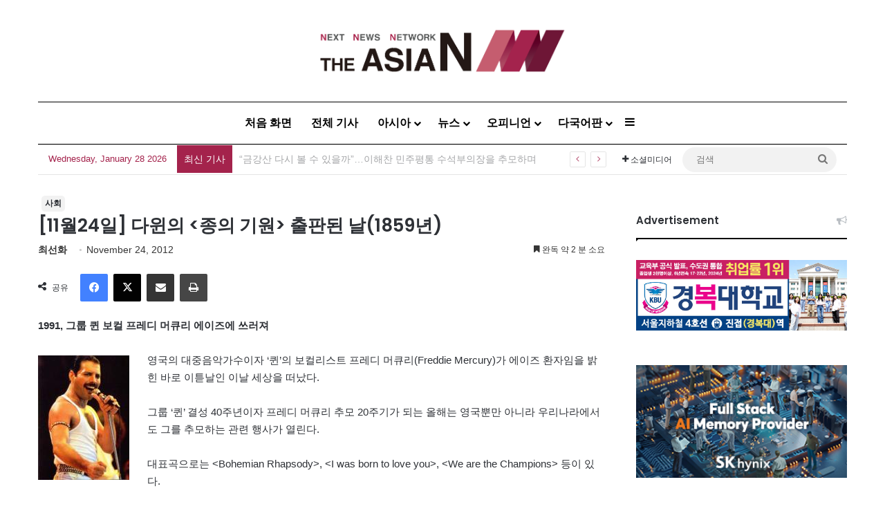

--- FILE ---
content_type: text/html; charset=utf-8
request_url: https://www.google.com/recaptcha/api2/anchor?ar=1&k=6LenO_8qAAAAAE1fu3VhHw9QZf-L5MFe2UKdpPSD&co=aHR0cDovL2tvci50aGVhc2lhbi5hc2lhOjgw&hl=en&v=N67nZn4AqZkNcbeMu4prBgzg&theme=light&size=normal&anchor-ms=20000&execute-ms=30000&cb=u76lxirol4q1
body_size: 49473
content:
<!DOCTYPE HTML><html dir="ltr" lang="en"><head><meta http-equiv="Content-Type" content="text/html; charset=UTF-8">
<meta http-equiv="X-UA-Compatible" content="IE=edge">
<title>reCAPTCHA</title>
<style type="text/css">
/* cyrillic-ext */
@font-face {
  font-family: 'Roboto';
  font-style: normal;
  font-weight: 400;
  font-stretch: 100%;
  src: url(//fonts.gstatic.com/s/roboto/v48/KFO7CnqEu92Fr1ME7kSn66aGLdTylUAMa3GUBHMdazTgWw.woff2) format('woff2');
  unicode-range: U+0460-052F, U+1C80-1C8A, U+20B4, U+2DE0-2DFF, U+A640-A69F, U+FE2E-FE2F;
}
/* cyrillic */
@font-face {
  font-family: 'Roboto';
  font-style: normal;
  font-weight: 400;
  font-stretch: 100%;
  src: url(//fonts.gstatic.com/s/roboto/v48/KFO7CnqEu92Fr1ME7kSn66aGLdTylUAMa3iUBHMdazTgWw.woff2) format('woff2');
  unicode-range: U+0301, U+0400-045F, U+0490-0491, U+04B0-04B1, U+2116;
}
/* greek-ext */
@font-face {
  font-family: 'Roboto';
  font-style: normal;
  font-weight: 400;
  font-stretch: 100%;
  src: url(//fonts.gstatic.com/s/roboto/v48/KFO7CnqEu92Fr1ME7kSn66aGLdTylUAMa3CUBHMdazTgWw.woff2) format('woff2');
  unicode-range: U+1F00-1FFF;
}
/* greek */
@font-face {
  font-family: 'Roboto';
  font-style: normal;
  font-weight: 400;
  font-stretch: 100%;
  src: url(//fonts.gstatic.com/s/roboto/v48/KFO7CnqEu92Fr1ME7kSn66aGLdTylUAMa3-UBHMdazTgWw.woff2) format('woff2');
  unicode-range: U+0370-0377, U+037A-037F, U+0384-038A, U+038C, U+038E-03A1, U+03A3-03FF;
}
/* math */
@font-face {
  font-family: 'Roboto';
  font-style: normal;
  font-weight: 400;
  font-stretch: 100%;
  src: url(//fonts.gstatic.com/s/roboto/v48/KFO7CnqEu92Fr1ME7kSn66aGLdTylUAMawCUBHMdazTgWw.woff2) format('woff2');
  unicode-range: U+0302-0303, U+0305, U+0307-0308, U+0310, U+0312, U+0315, U+031A, U+0326-0327, U+032C, U+032F-0330, U+0332-0333, U+0338, U+033A, U+0346, U+034D, U+0391-03A1, U+03A3-03A9, U+03B1-03C9, U+03D1, U+03D5-03D6, U+03F0-03F1, U+03F4-03F5, U+2016-2017, U+2034-2038, U+203C, U+2040, U+2043, U+2047, U+2050, U+2057, U+205F, U+2070-2071, U+2074-208E, U+2090-209C, U+20D0-20DC, U+20E1, U+20E5-20EF, U+2100-2112, U+2114-2115, U+2117-2121, U+2123-214F, U+2190, U+2192, U+2194-21AE, U+21B0-21E5, U+21F1-21F2, U+21F4-2211, U+2213-2214, U+2216-22FF, U+2308-230B, U+2310, U+2319, U+231C-2321, U+2336-237A, U+237C, U+2395, U+239B-23B7, U+23D0, U+23DC-23E1, U+2474-2475, U+25AF, U+25B3, U+25B7, U+25BD, U+25C1, U+25CA, U+25CC, U+25FB, U+266D-266F, U+27C0-27FF, U+2900-2AFF, U+2B0E-2B11, U+2B30-2B4C, U+2BFE, U+3030, U+FF5B, U+FF5D, U+1D400-1D7FF, U+1EE00-1EEFF;
}
/* symbols */
@font-face {
  font-family: 'Roboto';
  font-style: normal;
  font-weight: 400;
  font-stretch: 100%;
  src: url(//fonts.gstatic.com/s/roboto/v48/KFO7CnqEu92Fr1ME7kSn66aGLdTylUAMaxKUBHMdazTgWw.woff2) format('woff2');
  unicode-range: U+0001-000C, U+000E-001F, U+007F-009F, U+20DD-20E0, U+20E2-20E4, U+2150-218F, U+2190, U+2192, U+2194-2199, U+21AF, U+21E6-21F0, U+21F3, U+2218-2219, U+2299, U+22C4-22C6, U+2300-243F, U+2440-244A, U+2460-24FF, U+25A0-27BF, U+2800-28FF, U+2921-2922, U+2981, U+29BF, U+29EB, U+2B00-2BFF, U+4DC0-4DFF, U+FFF9-FFFB, U+10140-1018E, U+10190-1019C, U+101A0, U+101D0-101FD, U+102E0-102FB, U+10E60-10E7E, U+1D2C0-1D2D3, U+1D2E0-1D37F, U+1F000-1F0FF, U+1F100-1F1AD, U+1F1E6-1F1FF, U+1F30D-1F30F, U+1F315, U+1F31C, U+1F31E, U+1F320-1F32C, U+1F336, U+1F378, U+1F37D, U+1F382, U+1F393-1F39F, U+1F3A7-1F3A8, U+1F3AC-1F3AF, U+1F3C2, U+1F3C4-1F3C6, U+1F3CA-1F3CE, U+1F3D4-1F3E0, U+1F3ED, U+1F3F1-1F3F3, U+1F3F5-1F3F7, U+1F408, U+1F415, U+1F41F, U+1F426, U+1F43F, U+1F441-1F442, U+1F444, U+1F446-1F449, U+1F44C-1F44E, U+1F453, U+1F46A, U+1F47D, U+1F4A3, U+1F4B0, U+1F4B3, U+1F4B9, U+1F4BB, U+1F4BF, U+1F4C8-1F4CB, U+1F4D6, U+1F4DA, U+1F4DF, U+1F4E3-1F4E6, U+1F4EA-1F4ED, U+1F4F7, U+1F4F9-1F4FB, U+1F4FD-1F4FE, U+1F503, U+1F507-1F50B, U+1F50D, U+1F512-1F513, U+1F53E-1F54A, U+1F54F-1F5FA, U+1F610, U+1F650-1F67F, U+1F687, U+1F68D, U+1F691, U+1F694, U+1F698, U+1F6AD, U+1F6B2, U+1F6B9-1F6BA, U+1F6BC, U+1F6C6-1F6CF, U+1F6D3-1F6D7, U+1F6E0-1F6EA, U+1F6F0-1F6F3, U+1F6F7-1F6FC, U+1F700-1F7FF, U+1F800-1F80B, U+1F810-1F847, U+1F850-1F859, U+1F860-1F887, U+1F890-1F8AD, U+1F8B0-1F8BB, U+1F8C0-1F8C1, U+1F900-1F90B, U+1F93B, U+1F946, U+1F984, U+1F996, U+1F9E9, U+1FA00-1FA6F, U+1FA70-1FA7C, U+1FA80-1FA89, U+1FA8F-1FAC6, U+1FACE-1FADC, U+1FADF-1FAE9, U+1FAF0-1FAF8, U+1FB00-1FBFF;
}
/* vietnamese */
@font-face {
  font-family: 'Roboto';
  font-style: normal;
  font-weight: 400;
  font-stretch: 100%;
  src: url(//fonts.gstatic.com/s/roboto/v48/KFO7CnqEu92Fr1ME7kSn66aGLdTylUAMa3OUBHMdazTgWw.woff2) format('woff2');
  unicode-range: U+0102-0103, U+0110-0111, U+0128-0129, U+0168-0169, U+01A0-01A1, U+01AF-01B0, U+0300-0301, U+0303-0304, U+0308-0309, U+0323, U+0329, U+1EA0-1EF9, U+20AB;
}
/* latin-ext */
@font-face {
  font-family: 'Roboto';
  font-style: normal;
  font-weight: 400;
  font-stretch: 100%;
  src: url(//fonts.gstatic.com/s/roboto/v48/KFO7CnqEu92Fr1ME7kSn66aGLdTylUAMa3KUBHMdazTgWw.woff2) format('woff2');
  unicode-range: U+0100-02BA, U+02BD-02C5, U+02C7-02CC, U+02CE-02D7, U+02DD-02FF, U+0304, U+0308, U+0329, U+1D00-1DBF, U+1E00-1E9F, U+1EF2-1EFF, U+2020, U+20A0-20AB, U+20AD-20C0, U+2113, U+2C60-2C7F, U+A720-A7FF;
}
/* latin */
@font-face {
  font-family: 'Roboto';
  font-style: normal;
  font-weight: 400;
  font-stretch: 100%;
  src: url(//fonts.gstatic.com/s/roboto/v48/KFO7CnqEu92Fr1ME7kSn66aGLdTylUAMa3yUBHMdazQ.woff2) format('woff2');
  unicode-range: U+0000-00FF, U+0131, U+0152-0153, U+02BB-02BC, U+02C6, U+02DA, U+02DC, U+0304, U+0308, U+0329, U+2000-206F, U+20AC, U+2122, U+2191, U+2193, U+2212, U+2215, U+FEFF, U+FFFD;
}
/* cyrillic-ext */
@font-face {
  font-family: 'Roboto';
  font-style: normal;
  font-weight: 500;
  font-stretch: 100%;
  src: url(//fonts.gstatic.com/s/roboto/v48/KFO7CnqEu92Fr1ME7kSn66aGLdTylUAMa3GUBHMdazTgWw.woff2) format('woff2');
  unicode-range: U+0460-052F, U+1C80-1C8A, U+20B4, U+2DE0-2DFF, U+A640-A69F, U+FE2E-FE2F;
}
/* cyrillic */
@font-face {
  font-family: 'Roboto';
  font-style: normal;
  font-weight: 500;
  font-stretch: 100%;
  src: url(//fonts.gstatic.com/s/roboto/v48/KFO7CnqEu92Fr1ME7kSn66aGLdTylUAMa3iUBHMdazTgWw.woff2) format('woff2');
  unicode-range: U+0301, U+0400-045F, U+0490-0491, U+04B0-04B1, U+2116;
}
/* greek-ext */
@font-face {
  font-family: 'Roboto';
  font-style: normal;
  font-weight: 500;
  font-stretch: 100%;
  src: url(//fonts.gstatic.com/s/roboto/v48/KFO7CnqEu92Fr1ME7kSn66aGLdTylUAMa3CUBHMdazTgWw.woff2) format('woff2');
  unicode-range: U+1F00-1FFF;
}
/* greek */
@font-face {
  font-family: 'Roboto';
  font-style: normal;
  font-weight: 500;
  font-stretch: 100%;
  src: url(//fonts.gstatic.com/s/roboto/v48/KFO7CnqEu92Fr1ME7kSn66aGLdTylUAMa3-UBHMdazTgWw.woff2) format('woff2');
  unicode-range: U+0370-0377, U+037A-037F, U+0384-038A, U+038C, U+038E-03A1, U+03A3-03FF;
}
/* math */
@font-face {
  font-family: 'Roboto';
  font-style: normal;
  font-weight: 500;
  font-stretch: 100%;
  src: url(//fonts.gstatic.com/s/roboto/v48/KFO7CnqEu92Fr1ME7kSn66aGLdTylUAMawCUBHMdazTgWw.woff2) format('woff2');
  unicode-range: U+0302-0303, U+0305, U+0307-0308, U+0310, U+0312, U+0315, U+031A, U+0326-0327, U+032C, U+032F-0330, U+0332-0333, U+0338, U+033A, U+0346, U+034D, U+0391-03A1, U+03A3-03A9, U+03B1-03C9, U+03D1, U+03D5-03D6, U+03F0-03F1, U+03F4-03F5, U+2016-2017, U+2034-2038, U+203C, U+2040, U+2043, U+2047, U+2050, U+2057, U+205F, U+2070-2071, U+2074-208E, U+2090-209C, U+20D0-20DC, U+20E1, U+20E5-20EF, U+2100-2112, U+2114-2115, U+2117-2121, U+2123-214F, U+2190, U+2192, U+2194-21AE, U+21B0-21E5, U+21F1-21F2, U+21F4-2211, U+2213-2214, U+2216-22FF, U+2308-230B, U+2310, U+2319, U+231C-2321, U+2336-237A, U+237C, U+2395, U+239B-23B7, U+23D0, U+23DC-23E1, U+2474-2475, U+25AF, U+25B3, U+25B7, U+25BD, U+25C1, U+25CA, U+25CC, U+25FB, U+266D-266F, U+27C0-27FF, U+2900-2AFF, U+2B0E-2B11, U+2B30-2B4C, U+2BFE, U+3030, U+FF5B, U+FF5D, U+1D400-1D7FF, U+1EE00-1EEFF;
}
/* symbols */
@font-face {
  font-family: 'Roboto';
  font-style: normal;
  font-weight: 500;
  font-stretch: 100%;
  src: url(//fonts.gstatic.com/s/roboto/v48/KFO7CnqEu92Fr1ME7kSn66aGLdTylUAMaxKUBHMdazTgWw.woff2) format('woff2');
  unicode-range: U+0001-000C, U+000E-001F, U+007F-009F, U+20DD-20E0, U+20E2-20E4, U+2150-218F, U+2190, U+2192, U+2194-2199, U+21AF, U+21E6-21F0, U+21F3, U+2218-2219, U+2299, U+22C4-22C6, U+2300-243F, U+2440-244A, U+2460-24FF, U+25A0-27BF, U+2800-28FF, U+2921-2922, U+2981, U+29BF, U+29EB, U+2B00-2BFF, U+4DC0-4DFF, U+FFF9-FFFB, U+10140-1018E, U+10190-1019C, U+101A0, U+101D0-101FD, U+102E0-102FB, U+10E60-10E7E, U+1D2C0-1D2D3, U+1D2E0-1D37F, U+1F000-1F0FF, U+1F100-1F1AD, U+1F1E6-1F1FF, U+1F30D-1F30F, U+1F315, U+1F31C, U+1F31E, U+1F320-1F32C, U+1F336, U+1F378, U+1F37D, U+1F382, U+1F393-1F39F, U+1F3A7-1F3A8, U+1F3AC-1F3AF, U+1F3C2, U+1F3C4-1F3C6, U+1F3CA-1F3CE, U+1F3D4-1F3E0, U+1F3ED, U+1F3F1-1F3F3, U+1F3F5-1F3F7, U+1F408, U+1F415, U+1F41F, U+1F426, U+1F43F, U+1F441-1F442, U+1F444, U+1F446-1F449, U+1F44C-1F44E, U+1F453, U+1F46A, U+1F47D, U+1F4A3, U+1F4B0, U+1F4B3, U+1F4B9, U+1F4BB, U+1F4BF, U+1F4C8-1F4CB, U+1F4D6, U+1F4DA, U+1F4DF, U+1F4E3-1F4E6, U+1F4EA-1F4ED, U+1F4F7, U+1F4F9-1F4FB, U+1F4FD-1F4FE, U+1F503, U+1F507-1F50B, U+1F50D, U+1F512-1F513, U+1F53E-1F54A, U+1F54F-1F5FA, U+1F610, U+1F650-1F67F, U+1F687, U+1F68D, U+1F691, U+1F694, U+1F698, U+1F6AD, U+1F6B2, U+1F6B9-1F6BA, U+1F6BC, U+1F6C6-1F6CF, U+1F6D3-1F6D7, U+1F6E0-1F6EA, U+1F6F0-1F6F3, U+1F6F7-1F6FC, U+1F700-1F7FF, U+1F800-1F80B, U+1F810-1F847, U+1F850-1F859, U+1F860-1F887, U+1F890-1F8AD, U+1F8B0-1F8BB, U+1F8C0-1F8C1, U+1F900-1F90B, U+1F93B, U+1F946, U+1F984, U+1F996, U+1F9E9, U+1FA00-1FA6F, U+1FA70-1FA7C, U+1FA80-1FA89, U+1FA8F-1FAC6, U+1FACE-1FADC, U+1FADF-1FAE9, U+1FAF0-1FAF8, U+1FB00-1FBFF;
}
/* vietnamese */
@font-face {
  font-family: 'Roboto';
  font-style: normal;
  font-weight: 500;
  font-stretch: 100%;
  src: url(//fonts.gstatic.com/s/roboto/v48/KFO7CnqEu92Fr1ME7kSn66aGLdTylUAMa3OUBHMdazTgWw.woff2) format('woff2');
  unicode-range: U+0102-0103, U+0110-0111, U+0128-0129, U+0168-0169, U+01A0-01A1, U+01AF-01B0, U+0300-0301, U+0303-0304, U+0308-0309, U+0323, U+0329, U+1EA0-1EF9, U+20AB;
}
/* latin-ext */
@font-face {
  font-family: 'Roboto';
  font-style: normal;
  font-weight: 500;
  font-stretch: 100%;
  src: url(//fonts.gstatic.com/s/roboto/v48/KFO7CnqEu92Fr1ME7kSn66aGLdTylUAMa3KUBHMdazTgWw.woff2) format('woff2');
  unicode-range: U+0100-02BA, U+02BD-02C5, U+02C7-02CC, U+02CE-02D7, U+02DD-02FF, U+0304, U+0308, U+0329, U+1D00-1DBF, U+1E00-1E9F, U+1EF2-1EFF, U+2020, U+20A0-20AB, U+20AD-20C0, U+2113, U+2C60-2C7F, U+A720-A7FF;
}
/* latin */
@font-face {
  font-family: 'Roboto';
  font-style: normal;
  font-weight: 500;
  font-stretch: 100%;
  src: url(//fonts.gstatic.com/s/roboto/v48/KFO7CnqEu92Fr1ME7kSn66aGLdTylUAMa3yUBHMdazQ.woff2) format('woff2');
  unicode-range: U+0000-00FF, U+0131, U+0152-0153, U+02BB-02BC, U+02C6, U+02DA, U+02DC, U+0304, U+0308, U+0329, U+2000-206F, U+20AC, U+2122, U+2191, U+2193, U+2212, U+2215, U+FEFF, U+FFFD;
}
/* cyrillic-ext */
@font-face {
  font-family: 'Roboto';
  font-style: normal;
  font-weight: 900;
  font-stretch: 100%;
  src: url(//fonts.gstatic.com/s/roboto/v48/KFO7CnqEu92Fr1ME7kSn66aGLdTylUAMa3GUBHMdazTgWw.woff2) format('woff2');
  unicode-range: U+0460-052F, U+1C80-1C8A, U+20B4, U+2DE0-2DFF, U+A640-A69F, U+FE2E-FE2F;
}
/* cyrillic */
@font-face {
  font-family: 'Roboto';
  font-style: normal;
  font-weight: 900;
  font-stretch: 100%;
  src: url(//fonts.gstatic.com/s/roboto/v48/KFO7CnqEu92Fr1ME7kSn66aGLdTylUAMa3iUBHMdazTgWw.woff2) format('woff2');
  unicode-range: U+0301, U+0400-045F, U+0490-0491, U+04B0-04B1, U+2116;
}
/* greek-ext */
@font-face {
  font-family: 'Roboto';
  font-style: normal;
  font-weight: 900;
  font-stretch: 100%;
  src: url(//fonts.gstatic.com/s/roboto/v48/KFO7CnqEu92Fr1ME7kSn66aGLdTylUAMa3CUBHMdazTgWw.woff2) format('woff2');
  unicode-range: U+1F00-1FFF;
}
/* greek */
@font-face {
  font-family: 'Roboto';
  font-style: normal;
  font-weight: 900;
  font-stretch: 100%;
  src: url(//fonts.gstatic.com/s/roboto/v48/KFO7CnqEu92Fr1ME7kSn66aGLdTylUAMa3-UBHMdazTgWw.woff2) format('woff2');
  unicode-range: U+0370-0377, U+037A-037F, U+0384-038A, U+038C, U+038E-03A1, U+03A3-03FF;
}
/* math */
@font-face {
  font-family: 'Roboto';
  font-style: normal;
  font-weight: 900;
  font-stretch: 100%;
  src: url(//fonts.gstatic.com/s/roboto/v48/KFO7CnqEu92Fr1ME7kSn66aGLdTylUAMawCUBHMdazTgWw.woff2) format('woff2');
  unicode-range: U+0302-0303, U+0305, U+0307-0308, U+0310, U+0312, U+0315, U+031A, U+0326-0327, U+032C, U+032F-0330, U+0332-0333, U+0338, U+033A, U+0346, U+034D, U+0391-03A1, U+03A3-03A9, U+03B1-03C9, U+03D1, U+03D5-03D6, U+03F0-03F1, U+03F4-03F5, U+2016-2017, U+2034-2038, U+203C, U+2040, U+2043, U+2047, U+2050, U+2057, U+205F, U+2070-2071, U+2074-208E, U+2090-209C, U+20D0-20DC, U+20E1, U+20E5-20EF, U+2100-2112, U+2114-2115, U+2117-2121, U+2123-214F, U+2190, U+2192, U+2194-21AE, U+21B0-21E5, U+21F1-21F2, U+21F4-2211, U+2213-2214, U+2216-22FF, U+2308-230B, U+2310, U+2319, U+231C-2321, U+2336-237A, U+237C, U+2395, U+239B-23B7, U+23D0, U+23DC-23E1, U+2474-2475, U+25AF, U+25B3, U+25B7, U+25BD, U+25C1, U+25CA, U+25CC, U+25FB, U+266D-266F, U+27C0-27FF, U+2900-2AFF, U+2B0E-2B11, U+2B30-2B4C, U+2BFE, U+3030, U+FF5B, U+FF5D, U+1D400-1D7FF, U+1EE00-1EEFF;
}
/* symbols */
@font-face {
  font-family: 'Roboto';
  font-style: normal;
  font-weight: 900;
  font-stretch: 100%;
  src: url(//fonts.gstatic.com/s/roboto/v48/KFO7CnqEu92Fr1ME7kSn66aGLdTylUAMaxKUBHMdazTgWw.woff2) format('woff2');
  unicode-range: U+0001-000C, U+000E-001F, U+007F-009F, U+20DD-20E0, U+20E2-20E4, U+2150-218F, U+2190, U+2192, U+2194-2199, U+21AF, U+21E6-21F0, U+21F3, U+2218-2219, U+2299, U+22C4-22C6, U+2300-243F, U+2440-244A, U+2460-24FF, U+25A0-27BF, U+2800-28FF, U+2921-2922, U+2981, U+29BF, U+29EB, U+2B00-2BFF, U+4DC0-4DFF, U+FFF9-FFFB, U+10140-1018E, U+10190-1019C, U+101A0, U+101D0-101FD, U+102E0-102FB, U+10E60-10E7E, U+1D2C0-1D2D3, U+1D2E0-1D37F, U+1F000-1F0FF, U+1F100-1F1AD, U+1F1E6-1F1FF, U+1F30D-1F30F, U+1F315, U+1F31C, U+1F31E, U+1F320-1F32C, U+1F336, U+1F378, U+1F37D, U+1F382, U+1F393-1F39F, U+1F3A7-1F3A8, U+1F3AC-1F3AF, U+1F3C2, U+1F3C4-1F3C6, U+1F3CA-1F3CE, U+1F3D4-1F3E0, U+1F3ED, U+1F3F1-1F3F3, U+1F3F5-1F3F7, U+1F408, U+1F415, U+1F41F, U+1F426, U+1F43F, U+1F441-1F442, U+1F444, U+1F446-1F449, U+1F44C-1F44E, U+1F453, U+1F46A, U+1F47D, U+1F4A3, U+1F4B0, U+1F4B3, U+1F4B9, U+1F4BB, U+1F4BF, U+1F4C8-1F4CB, U+1F4D6, U+1F4DA, U+1F4DF, U+1F4E3-1F4E6, U+1F4EA-1F4ED, U+1F4F7, U+1F4F9-1F4FB, U+1F4FD-1F4FE, U+1F503, U+1F507-1F50B, U+1F50D, U+1F512-1F513, U+1F53E-1F54A, U+1F54F-1F5FA, U+1F610, U+1F650-1F67F, U+1F687, U+1F68D, U+1F691, U+1F694, U+1F698, U+1F6AD, U+1F6B2, U+1F6B9-1F6BA, U+1F6BC, U+1F6C6-1F6CF, U+1F6D3-1F6D7, U+1F6E0-1F6EA, U+1F6F0-1F6F3, U+1F6F7-1F6FC, U+1F700-1F7FF, U+1F800-1F80B, U+1F810-1F847, U+1F850-1F859, U+1F860-1F887, U+1F890-1F8AD, U+1F8B0-1F8BB, U+1F8C0-1F8C1, U+1F900-1F90B, U+1F93B, U+1F946, U+1F984, U+1F996, U+1F9E9, U+1FA00-1FA6F, U+1FA70-1FA7C, U+1FA80-1FA89, U+1FA8F-1FAC6, U+1FACE-1FADC, U+1FADF-1FAE9, U+1FAF0-1FAF8, U+1FB00-1FBFF;
}
/* vietnamese */
@font-face {
  font-family: 'Roboto';
  font-style: normal;
  font-weight: 900;
  font-stretch: 100%;
  src: url(//fonts.gstatic.com/s/roboto/v48/KFO7CnqEu92Fr1ME7kSn66aGLdTylUAMa3OUBHMdazTgWw.woff2) format('woff2');
  unicode-range: U+0102-0103, U+0110-0111, U+0128-0129, U+0168-0169, U+01A0-01A1, U+01AF-01B0, U+0300-0301, U+0303-0304, U+0308-0309, U+0323, U+0329, U+1EA0-1EF9, U+20AB;
}
/* latin-ext */
@font-face {
  font-family: 'Roboto';
  font-style: normal;
  font-weight: 900;
  font-stretch: 100%;
  src: url(//fonts.gstatic.com/s/roboto/v48/KFO7CnqEu92Fr1ME7kSn66aGLdTylUAMa3KUBHMdazTgWw.woff2) format('woff2');
  unicode-range: U+0100-02BA, U+02BD-02C5, U+02C7-02CC, U+02CE-02D7, U+02DD-02FF, U+0304, U+0308, U+0329, U+1D00-1DBF, U+1E00-1E9F, U+1EF2-1EFF, U+2020, U+20A0-20AB, U+20AD-20C0, U+2113, U+2C60-2C7F, U+A720-A7FF;
}
/* latin */
@font-face {
  font-family: 'Roboto';
  font-style: normal;
  font-weight: 900;
  font-stretch: 100%;
  src: url(//fonts.gstatic.com/s/roboto/v48/KFO7CnqEu92Fr1ME7kSn66aGLdTylUAMa3yUBHMdazQ.woff2) format('woff2');
  unicode-range: U+0000-00FF, U+0131, U+0152-0153, U+02BB-02BC, U+02C6, U+02DA, U+02DC, U+0304, U+0308, U+0329, U+2000-206F, U+20AC, U+2122, U+2191, U+2193, U+2212, U+2215, U+FEFF, U+FFFD;
}

</style>
<link rel="stylesheet" type="text/css" href="https://www.gstatic.com/recaptcha/releases/N67nZn4AqZkNcbeMu4prBgzg/styles__ltr.css">
<script nonce="68f8ECdNtSfrHF3sCAcEWA" type="text/javascript">window['__recaptcha_api'] = 'https://www.google.com/recaptcha/api2/';</script>
<script type="text/javascript" src="https://www.gstatic.com/recaptcha/releases/N67nZn4AqZkNcbeMu4prBgzg/recaptcha__en.js" nonce="68f8ECdNtSfrHF3sCAcEWA">
      
    </script></head>
<body><div id="rc-anchor-alert" class="rc-anchor-alert"></div>
<input type="hidden" id="recaptcha-token" value="[base64]">
<script type="text/javascript" nonce="68f8ECdNtSfrHF3sCAcEWA">
      recaptcha.anchor.Main.init("[\x22ainput\x22,[\x22bgdata\x22,\x22\x22,\[base64]/[base64]/[base64]/ZyhXLGgpOnEoW04sMjEsbF0sVywwKSxoKSxmYWxzZSxmYWxzZSl9Y2F0Y2goayl7RygzNTgsVyk/[base64]/[base64]/[base64]/[base64]/[base64]/[base64]/[base64]/bmV3IEJbT10oRFswXSk6dz09Mj9uZXcgQltPXShEWzBdLERbMV0pOnc9PTM/bmV3IEJbT10oRFswXSxEWzFdLERbMl0pOnc9PTQ/[base64]/[base64]/[base64]/[base64]/[base64]\\u003d\x22,\[base64]\\u003d\x22,\x22wqvDrMKYwpPDnsKDbykywoB/P8O2woPDjsKaF8KEHsKGw5xfw5lFwrrDkEXCr8KPE34WTkPDuWvCmkQ+Z05HRnfDrz7Dv1zDq8ObRgYPcMKZwqfDgWvDiBHDm8KAwq7Cs8OIwrhXw598K2rDtGHCsSDDsTvDoxnCi8OQEsKiWcKsw4zDtGkNdmDCqcOuwoRuw6tjbyfCvy0/HQZGw5F/Fz1Vw4ouw67DpMOJwodlYsKVwqt+J1xfc0TDrMKMOcOPRMOtew93wqBoKcKNTl95wrgYw7klw7TDr8Okwp0yYCTDjsKQw4TDmhNAH2JmccKFNmfDoMKMwqd3YsKGXnsJGsOFeMOewo0dAnw5XcOsXnzDki7CmMKKw6fCl8OndMOAwrIQw7fDncKvBC/[base64]/CvTVLwqYfwoXCk1jDlRdUw6RLwq7CiVDCicKhV8KKwp7CsjRAwpPDoE5uVsKzbE4ew5lIw5Qzw55Bwr9ka8OxKMO1fsOWbcOcIMOAw6XDvE3CoFjCtMKtwpnDqcKAS3rDhDMCwonCjMO2wqfCl8KLMBF2wo59wrTDvzopO8Ofw4jCgCsLwpx1w4MqRcOxwo/Dsmg2ZFVPP8KWPcOowpkSAsO0fWbDksKEM8OrD8OHwokMUsOoWMKXw5pHQzbCvSnDuCd4w4VfWUrDr8KbU8KAwoo4a8KAWsKaDEbCucO+SsKXw7PCicKjJk9ywpFJwqfDjUNUwrzDhTZNwp/CpsKqHXFlCSMId8OfDGvCuw55UixkBzTDrivCq8OnElU5w45QGMORLcKxZcO3woJXwr/DulF9BBrCtC9hTTV5w5ZLYyfCgsO1IF7CmHNHwrohMyAqw53DpcOCw77CuMOew51Ow6zCjgh/wpvDj8O2w4nCvsOBSTxZBMOgYTHCgcKdb8ODLifCoi4uw6/Cj8OAw57Dh8KGw6gVcsOLGCHDqsOVw6E1w6XDkinDqsOPS8ODP8ONUcKMQUtvw4JWC8OjPXHDmsO/VCLCvkXDhS4/SMOOw6gCwpd5wp9Yw6hYwpdiw6FOMFwpwoBLw6BFVVDDuMKMHcKWecK7FcKVQMOjc3jDthEGw4xAdSPCgcOtJVcUSsKXcyzCpsOcUcOSwrvDg8KPWAPDrsKhHhvCi8KLw7DCjMONwoIqZcKSwpIoMgjChzTCoX/[base64]/DsDJCWsKTw4vCp8ONw780V2/DpnjDtcO9DgnCnj96WcK4G2bDh8OqfMOdGsO9wo1AIMOrw7LCjMOTwpPDjjVFMifDjQRTw5ZLw54hYsKRwrnDrcKCw749w4vCsCYFw7fCpsKlwq7CqnELwpFEwoZpAcKDw6/[base64]/RMOqw7TDnMKtY8KGwo41wq1Qwr7CgV/CqgDDtcOMCcKXWcKBworDsU1OT1wZwrPCrsO1cMO3wqo7HcOxXzDCsMKDw6vCozbCgMKCw6jCisOMFMO7VDR9cMKnIw83wqtDw5vDkDZdwqJZw4UlbB3DscKww4JoOcKfwrLClQVpXcOSw4LDp3PCpAMhw7EDwrotIMKie1kew5/DgMObFVFww6Uww6/Dhg1uw5XCuQYeeCfCpRA1QsKPw7bDsW1AWcO5X0AAFMOPDSknw7TCtsKSOhDDhMOewqLDugAkwp/DisOVw4Atw7zDgcOlM8O+AANPw4/DqBvDqXIPwp7CrA1uwrLDlsKDU1Qja8OxKhkUbljDu8O8ZsOAwoXDqMODWGs8wrlbCMKtfMO0CMOcDMO7FMOKwqnDpcOQFSXCoRUlw6DDqcKCdcKbw6pww4TCpsOTPCdOZsKJw5/Ck8Ozew90fsKowollwpDDqHfDgMOOw7dTfcKlS8OSPcO8wp7CksO1YGl4wo4Qw6gFwpXCon/CsMKlTcOHw4vDlQwFwo5/wqF2wpB7wqTDpgHCvGjCpyhJwqbChcKWwpzDtXPCusOew7DDplTClRPCvSDDisOoVVHDpjLDu8Ovwo3CucKFNMKTacKKIsO2O8O6w6vCrcO2woPChRwVICAacW9XK8KKC8Omw7jDj8Oqwoddwo/DlWs9BcKUWCdCK8OaDEdIw6FtwocKGsKpUMOJIMKycsO+OcKuw6cHYi3CrcOgw6gEP8KrwpZtw7LCknrDp8Okw43CkcKIw6jDrsOHw4M8wqh7UMO2w4ZtdRDDp8OPFcOWwqIQw6TCk1vCkcO1w5fDuD/[base64]/wrpoUlgEB8KTWcORwpNuw4NCwq8tDsKCwolMw7l4wqMOw7nDgcOUOMOtcD1pw4jDssOdRMOgPUrDtMOAw7/Dk8OrwqMSfsOEwpzCoAXCgcOqw5XDrMKrHMOAw53DqcK6A8KowrfDisOuc8OZwqxJEsKsw4rCqsOkZMOvNsO0HHDCs3oIw7Bvw6PCssKdF8Kmw4HDjH5OwpTCvMKbwpJsIhvCosOWIsKuwozDu2/DrjNiwqt3woldw7N5GkbCr1Uww4XCtsKxRMKPO1fCnMKqwpUWw7LDuncbwrB/H1nCklvCpRJuwqs0wqtew6ZbZXzCkMK4w4A3S1ZMTVUSTnNlLMOkZgFIw7Ncw6nDo8OdwrlhEkNNw7sFAApww4XDtcOKehfCrQwnDMKCTi1wQcOtwonDgcOAwpNeE8KSSwENGMK6JcOZwp4+DcKDSSfDvsKLwrLDtcK9IsO/EXPDncKkw7HDvCDDncKtwqBaw4gmw5zDnMKrw6I/Ch02RcKfw6gtw5bCmi1xwr97F8O4w7w2wpsvFsO5XMKew5LDjsKfbsKCwo4Qw73Dv8KrBRcQbsKOLSbCssOhwoZ9w5kRwpcFw63CvsO6e8KQwoDCucKswpEGbWfDl8Kcw6PCr8KePBZewqrDhcOlGXnCgMOEwoPDv8OFw5bCrsO8w6EYw4DCh8Kif8O2R8OyNRbDmX/Co8KJYg/CtcOmwozDt8OpO0E3LmFEw5tgwrRGw5QWw4pwCU3Cj3fDmz7CnngQVMORMHwzwpYOw4PDki7DtcOewoVOd8KTTQnDth/CmcK4VGTCg2PDqxgzR8OaZX4gY3/DlsOewp8twpIwW8OSw6zCgHrDosOcwptzwo3DqyXDmgcaMSHCiExJD8KrMcKQHcOkSsOJAMObVUTDusO8PsOtw7/Ds8KyOcK2w6ptHHXCgHHDjXvClcOFw7dcDU/ChjHChVhxwrBAw7ZEwrRyYHBww6kyO8OMw4RTwrV5GF7CksOgw5zDtsO+wr4+ZgDDmkg1G8OmbMOcw702wpzCqMO1NMOzw4nDhjzDmTzCpFTCmGzDtcOIJFjDmghLZnjChMOHw7/[base64]/CpMK6NcKWOzJvJR5IJFlHwpYrV8K0fcK0w6DCrsKcw4jDvSbDvsK2B2rCrkfChcOMwoVJIzcDwrhhw51Aw7DCksOXw5vCu8KcfMOMPVobw6srwrtVwpkww7rDgcOeLy/Ct8KVP2zCgSnDnjnDu8OawoTCksOqfcKOEMO0w6s5bMOKDMK4w693eXTDg3TDh8Ohw7nCnlY6G8KUw4cWYVI/ZBELw5/CuwvCpE8IHmLDsxjCo8Oww5bDl8OiwoPCqSJBw5jDiWfDg8ONw7LDjV9Pw5VWDMOXwpXCuVcFw4LDosKqw7wuwoLCuy/Cq0jDplPDh8OKw57DvXnDgcKKZcO+WgvDisOmZcKdE2YSQsOoesOtw77CicK5JMKawqHDp8Kdc8Omw4Bqw4rDm8Kyw6x9GWbCrsOVw4taZcOBd3XDkcOTUB/DqiMXbcOSOkPDrRw0H8OiMcOEd8KsQ0MQRQw0w4zDv3kIwqc9LcOtw4vCvMOjw5tKw7FrwqnDosOAAsOtw4FtTCDDocOuPMO2wqUSw5w0w5LDosOmwqUowpXDqcKxw4hDw6TDpcK5wr/CisKdw4kAN1bCi8KZHcOFwonCnwZnwqnCkHQhwq0Qw64ZIsKvw4xAw7J2wq/CrDtrwrPCscOpRHjCrhcsdRFSw6kVEMKPRgY7w5tAw7rDisO+MMKQbsOdehLDs8K7fj7CicKrOWgWA8O0w5zDiQLDkS8bAcKTKGXCpcKpXCcaSsOhw6rDhMOGP3dvwqnDmznDu8OGwr7CscOwwo8awqTDp0UXw5pCw5tMw7k5XBDCg8KjwrYuwodxM1Esw5NHLsOBw5/[base64]/Cr8KyLzgzwp/Di8KMJ8OCw57CizgZXsKtQ8OcwqTCmjRRB23CowgSfMKILsOtw6gMG0PCucOwTX5pfSQqHwIbT8OYGUPCggHDtB9ywr3DsHsvw6dAwrDCmkbDsSl9O2XDosO+dnPDi25cw4jDpjjDg8O/YMKndypmw7TCmG7Cs1RCwpPCu8OOeMOrLcKQwo7DqcKsJUdPZx/[base64]/[base64]/YiNeMD7DlcOww7B5ISo1w4g+w7DDgMKtU8ODw6c/w4/DlATDucKxwpzCusKiBcKcA8ONw6zDgcO+FcKjW8OzwrLDtD/DvnzCrmZVVwfDvMOFwpHDshzCtMOxwqIGw6jDk2IRw4DDnCNue8KnX3rDqwDDsxnDiTTCt8KMw6ssacO2Y8OLTcKqJMKawobCjcKTw7cew5ZhwpxhUXvDpnPDm8KHe8Ofw7oEw5zDiVzDlsOKLE0xJsOoEMKxOU7CosOHORgyLcK/wrx0CQ/DoF1IwqE0JcK2flYFw4/DjFHCksKmwpZwN8OGw7XCiXcRw6NzUcO5Qj3Cn1vDgnoFcA3ClcOdw7PDt2QCZVIbPsKIwooawrVewqDCsS9oeyvCtELDsMOPZ3HDssOTwo53w5AHw5NtwqIdX8OGc0JCL8ORwqrCgjcEw4/DpMO4w6BfcMKWecOow4QXwobCkQvCh8K0w57CgcODw40hw77DtcKjTTxTw43Cr8Kew4w+c8OhUys/[base64]/SsKrLQ3CrQ0Xw6PDrMKzwqXDnX7DncOgw6dwDG3CuCl/[base64]/[base64]/CuHzCqGTDjMOBQcKlw4fDhhfDu8KAaBPDjRpew4U5F8O/wrjDh8OBUMOTwofCgcOkGT/CjzrDjRPCgCjDpS0fwoMaA8OxVsKEw5UhesKSwpvCjMKIw40+VHzDu8ODGGpLB8OIYsO/cAnCgHXCrsOuw75DFQTCnwdGwqACCcODLkZrwpXCqsORecKDwr3Dig5/LsO1eW82KMK3cjLCncKBU0jCicKSwoFANcKdwqrDosKqGmEYPj/DrXYkbsOBYCvCkcOEwp/CiMOCOsOxw4RFQsK+fMK6VWUwFh7Do1Vjw689w4HClMObDcKCdsKIBiFtQjrDoxAIwqjCuFnDqCZNDkw2w5VYfcK8w41bWgfCkMKCasKdQ8OPEMKrQShWZl7DsFLDiMKbW8OgYMKpwrfCgzLDjsKRbi8tEGTCqsKPRAogFmkUOcK1w4vDuU/CtH/DpUsuwpUMwpTDmxnCggged8OPw73CqnbDh8KbKADCoCNpw6rDn8OcwpdCw6E3QcOpwprDnsOpIkRcdS/CsggPw5Y1wopBW8K5w4nDq8Ocw58JwqQMYX1GT2TDksOoE0XCn8OLZ8KwazvCgMKXw4PDkcOVMsOOwps3XDQTwqfDiMOFXU/Ci8Omw5jCq8OQwpYNYcKyexl3D08pCsO+JcOKb8OyHBDCkz3DnsOUw71+TxnDicOmw6XCpGVPDcKewr9cw6IWw6gxwpbDjGMiUmbDlk7Dk8KbHMK4wqMrwpLDosOnw4/Dl8OfKiA3RCrClAUvwpLCuCkmPMKiRcKow6rDhcOnwrrDl8KHw6c1RMK0wqTCgMKoWcKzw6Aad8Kbw4jCu8OAXsK7ARfCizPDmMOuw65iR1giW8K/w5/Ct8K3wrVUwr5xw4Evw7JZwr0Mw6d5LMK/K3JnwqvCoMOowpXCrsKHQCw0wo/CtMOWw6Z/fQ/CoMOjwpMVcMKzaAd4McKuens1w4BZI8O/[base64]/DpUV7M2HCmBXDmSXCmzNGID/CqsKwLQ50wqDChV7CoMO3K8KoDktJZsOcHsKpwojCjUvClcODJcOhw4bDusKJw61HeV7ChMO4wqJKwoPDp8KEGsKra8OJwpjDjcO0w44FdMOhScKjf8O8wqc0w6N0aFZbYErCgcKdJRzDk8Oqw5o+wrLDjMKoFD/DqnIow6fCqwEyAm4qBMKeUMKka1ZbwrjDiH1ww4TCnWpyd8KVKSXDlcOgwoQIwrdVwp0JwrzDhcOaw6fDgRPClRVgwqxUdsKfaEzDk8OTMcOwIwXDnyE+w5bCkn7CqcOnw6bDpH99AxXCncKZwp1PdsK3w5RYwqXCqi/DrBsOw4oDw7ghwq/Cvzdyw7BRA8KOeV5DZSPCg8K/ZRrCosOewr1twoBSw5HCq8Ozw7AELsOMw6UTJDHDg8KUw5cVwqEFccOSwrtfLcK9wrHCjGXCiELChcOew4lwX3I2w4QlWcKcT1QCw5syLcKswpTCjFthFcKiWcKvXsKPCsOrPAjDtkfDhcKBUcKPL0NDw7BzLiPDiMK2wporU8OcGMO7w4rDli/Cjj3DlwJtJsKaJMKOwqHDsFDCiSBnW33DjgAVw51Uw6tHw4DCrSrDvMOiL3rDuMOfwrBLPMKKwrnDiW/CqsKQwqcpw5ZFf8KOEcOEGcKbVMKuEsOVK1fCuGrCjMOkwqXDjXrCqQETw60lFlrDhsKBw77CpsO+Rg/[base64]/CmcOyw5jCnjcxwqsIw6x8wojDm0dHw7Y4GSYJwrswVsOnw67DrBkxw7UjYsO/wpTCncOhwq/CjX1aYGURMiXCg8OgdhvDmEI5XcOseMOdw48+woPCiMOVXhg/A8KtIMOSb8OAwpQzwpfDi8K7G8KnccKjw4woW2dxw4scw6RxewZSPQvCqMK8THjDrMKkwrXCnR3DuMOhwqXCqhcbdxEvw63DkcO3FWs6w6BEdgQNCBTDshcgwqvCgsOnHH82RXA/w43CohTDmC3CjMKZwo7DsQNLw6tPw5wdKcOuw4vDh05Rwr8rNl5lw4AgIMOqJjLCvQU/w7kcw73ClQhJOQp/[base64]/W3s/woM9CFERd0PCh8KTw4PDvH/CikzDpCjClVcXEGNTfMOQwr/DhGJbIMO4w7lew6TDgsO/[base64]/ClnkZUkQnb8Odw5nDoMKyfsKywqgzJsKzI8KJwq8FwrMJU8Kvw4Y/woDCvkM3X3pGw6HCsnTDscKPO2/[base64]/w5vCriloesOVwrYJwqnCjsKZUVAyw4XDuTVjwrPDnkFfCUjCnS3Dl8OVTnhyw6vDncOxw6MLwpjDtHrDmlzCgmXDslISJS7Co8Ouw65zD8KoCwp6w5g4w5RpwoHDmg5bHMOiw4fDoMKXwrrDusKdE8KxOcOlBcOlK8KCHMKAw4/CocOxZcK+T1ZwwojChsKfRcOxS8O4G2LDogbDosOgwrbDvsOFAABvw7PDrsOzwq9Uw7/[base64]/DkV3DqcKSw6grRcKDZ2zCihMtwqXDnsKHbnl3MsOPGcOWH2jDlsK6SzUrw6EpG8KZb8KvGApgMsOFw4DDpkBXwps4wqHDiFfCkQzDjxwYZXzCi8OwwqXCj8K7RkHDmsOVQhdzN3s9wpHCqcOsZ8KIDxTDrcOzAxRvYgg/[base64]/DrwUBPlHDjynDghAPwpU2CC9sXQIgNC/CnsKAbcOPKMK0w7DDmCvCjgjDssOkwofDp1Rsw6HCj8Opw6BaOcKMSsOCwrDCohDCiA7DlhMvfsK3TAXDujZbQcKqw7syw7Vee8KWWDcyw7bCliFhJSw1w6XDpMKhfj/CpMOZwqvDr8Oiw6hAHgdbw4/CpMKCw7dPOcKKw6PDqsOHDcKOw5rChMKVwqDCmXA2KsKcwphEw7lJHsO7wonChsOUHCLCn8O6DCLCgcKONDDCgMKdwobCrXLDijrCr8OHwrNyw6HCgMKpMmfDly/[base64]/DqUTCkmLCrhw0Y8OLWcKAPcK6FsOBwoViSMKVFERZwoVTO8K5w6HDijEsMWJZWVUjwo7DkMKow6U+WsOCEjdFWDJ/UMKzDhF+Bj1fKVtIwqwef8Otw48Awr/CqcO1woxbYS5nE8Kiw79Two/Dm8OpRcO8bcOdw7PCkMKcPXgswpfDvcKuKsKFLcKKwpnCg8Oiw6pvTFMcSsOvRzdfOVYHw5PCs8KdWmBFcU1iD8KjwpxOw4p+w7YawqEHw4PCs0NwJcOKw6AlcMO/wozCgi4uw4PDr1jClsKJZW7DqMO3Rxwaw7Jqw58gwpdCe8KCIsOKOW/DssO/VcKfAioHCcODwpAbw7oLL8OOb1UdwrvCqzE0F8KdcWXDnHrDsMKLwq3Cq2VlSMOBBcOnBE3DhsOBDQTCl8O9fVLDi8KNHm/DpMK4BTzDsVTDpzrDujDCjHXCsWINwqnDr8ORFMK3wqcOwqRowrDCmsKjL01/diV0wp3DqsKkwosZw5fCgT/ClRsQX2HCmMODAwfCvcKlLnrDmcKjd23ChjzDj8OIKA/ChB/DqcKzwp92V8OWBmJsw7dXw4jCkMK/[base64]/Dv8K4QsKdw5NKbcKBdV7Dj2jCjcKBwo7Ck8KYwoB7ZsKGFcK+w4rDlsOYw69Gw7PDgg3Ct8KIwrExQAcJPAwjwpPCt8KbRcOLXsKHFxnCrxvDucKnw4gJwrEGN8O+dxNvw7vCpMKYTHpqdDnCl8K/BX7DlEoUPsO2WMKuIjV4wqTCksOZwonCvWoZHsKgwpLCm8OJwrhRwo9uw4UswqfDicORB8OHIsOAwqIzwpxsXsK3B3Nzw57CqWdDw7jCiQNAw6zDtHvDg3UOw5HDs8OawpNUZA/DgMKMw7wKP8OJc8Kew6I3OsOsNEAOTFPDgsOORcO0K8KqLSt+DMOpLMKEUlI7GQXDkcOAw7RLQcOBf3cXK0p2w7/DtsOzCX7DpzDCqB/DvS/[base64]/CnzIdfcKYwrlXAsOCwq1vwpbDgk/DhGQJwpbCg8KIw7vCpMOvJcOrwqTDjcK5wrtSYMKpeCxRw4bCmsOPwr3CsE4TDGIJQcKvN3DDkMKvZA3CisKUw5bDvcKmw6PCkMObSsO4w6fDvcOmSsK7dcKmwrYkNX/CoGVxSsKnw53DtsK0HcOmfMO0wqcUEEbCvzDDvi5kAgVqeApZJHspw7MCw5UmworCpsKaJcK5w7jDp1RBPWsdcMOKaz7DuMOww7LDtsKyKk3CqMOvdlrDvMKHGkfDtjxuwrTCsHIjwr/DtjVPeyrDhcOhNncHbQ93wp/DsmBFCzMnw4VFL8KZwolaScKhwq8Bw5sqfMOewovDt1okwpvCrkLDn8OyI2/CusOkWsOYe8OAwo3DhcK8OW47w5zDn1VEGsKJwrYGSSPCiT4+w48LG1lQwr7CrTFGw63Dr8OGVcKJwo7CuTDDr1ozw4bCigh3cDR7MF3Cjh5FC8O2bjrCi8ObwqtqPzQ3w6paw71QFAjCscKdWiZBSHZCwpLCkcO/[base64]/CpMOQw5TCoMKQw78vbSPDoMKZwohMasOUw4vDnlDCvcOYwqnCkkNWRsOHwqwiDMKnw5HCjXpyJnDDs1UdwqfDvMKSwpYjSjLCmC1aw6DCsV09ORDDpDp5VMOjwqd8P8OpbSRRw4rCt8KtwqLDusOmw7zDkHXDmcOJwpPCgULDicOaw67CgcK+w4p1GCDDpcK/w7/[base64]/CiT/DuHQiw6MpRwIjw4xFwq8Dw4YPO8KxLx3CicOYRiHClW7CkCLDg8KmRgxqw7zDnsOkDiLDksOZccOOwpkoe8Oxw5sbfntFaQctwp/CmcOUIMKUw7jDtcKhZsOXw7UXNMOjOBHChk/DsTbDnsK6wr/[base64]/CpcK2WMKGwrLDigbCsD/DtcOMPREcwqnDlMOqeQU7w6N2wqVjNMKZwqd2PMOSwpXDsW/Dmj05FcOZw6rCsRkUw6fDuyY4w4Z1w6Bvw40dMUzCjzbCkVzDkMKTZcOvCcK/w4/CiMOywpISwpXDs8KSRsORw5hzw7J+bRkzDBQgwp/CqcKOIBTDusKKfcK2EcKOK3vCpcOXwrDDgkIQUQ3DoMKaRcOSwqcqbGvDsVhDwqPDoirCgi/DnsOKY8OlYH7Dox/[base64]/DkgnDhUrDlMKELsKNWX3DvcOQLSUOdcKpdHjCqcKGUcK6T8O6wrdkUBzDhsKhK8OLHcOLwrrDrsKqwrrDt2zDnX4UOMKpTUTDusKxw7MKwpbDsMOEwq3CuRM/w6k2wpzChHzDnw1TEQVoN8O2wpvDtcO9McOSf8O6aMKNXAxWAhxhPcOqwq5xaQ7DkMKKwrbCkHojw47CjFlXKsKmYjfDpMKDw5PDkMO9UkVBAcKJfVfCnCEQw6bCtcKjKsOsw5LDg0HCmAPDo0/DvFDCrMO2w7nDpsO9w7ETw7vClGrDkcKAeRl2w7MYw5DCrcOBwovCvMO2w5JMwpjDtsO+CU/CvmDCl1tnEcOqA8OjFXpbLAvDkFcUw7cvwqrDjncCw55qw705DA/DnMOywrbDo8KUEMK/VcO5KVnDi17CgRXCjcKPMEnCgsKYCm0xwprCuGHCnsKrwp3DshPCqTsvwoJnVsOYRAc8wogKBiHCjMKNw4pPw7c7XgHDuQFmwrhuwrrDiW7Do8KWw7oOIBrDjGXChcOmFsKxw4Jaw58HEcOrw7PCpnrDhRjDvsKLPsO6TnjDuh4sPMO3GQlaw6TDqMO/cDXCt8KVw7lEX3TDmMOpw7/Dn8O8w7lTGnXClgfCgMO3Oz5US8OWHsK/[base64]/YlfCn8KXVcOiwpvDjnPDkMOKw63Cmypdw51Fw5nCt8O/wovCh0B5WhDDuHbDpcKYJMKpGClnJxcWQcOvwoEOwrvDumYlwpcIwoFJNhdew7ICRgPCnGnChhY8wrYNw5zCh8KlfsKlPAUAwqPDrcOEGyFfwoEQw7hYUhbDlcOjw7U6QMO/[base64]/CgMOQWMKDw4rChFbCtcKAEzkCWMKnw5/CgXoyQCHDniLDkWFUw4rDgsKHODrDhDQIHMOcwqbDumDDp8O8wqQewpJ7cxkeIW0NwonChcK/w69HIETCvBTDusK3w4/DjQ/DkMOuPQzDpMKbH8KNYcKZwqzCvQrClcKawoXDqV3CmcOew6XDrMOVw5pew7cnSMOYZg/Ch8K1wrDCijvCvsO5wqHDnhgEJMOpw7rCjivCj17Dl8OvSXjCuhHCmMOHHUDDh35tRMKAwpLCmBMta1DCq8Kswr5LVktpw5nDph3Dhh9BSAQ1w5TCpVpgWHx7bFfCgwAAwp/DhF7DghDDgcOiw5vCnXEsw7F+bMOowpPDn8KuwpTCh2cxwrMDw7TDosK+QmY/w5PCrcOvwo/ClV/ClcKfKklOwodHEioZwp/CnwkAw5hJw4oXWsKmdVU5wrJ3JcOxw5wyAcKPwrbDusOcwrQ0w5/CssOKRMK5w7XDmMOOG8OuSMKXw4A0w4jDlyRqG1LDliMNGhLDqcK1wpTDlMO/[base64]/[base64]/CnsO+w6jCpg/DhEg+FR3Dm34xMsOIw7PDnsO1w43DicO6I8KtZCDCm8Ogw6BYw4A6UsORXMKcasKqwrpEXzJEcsOcAcOVwqjDnkVDPDLDlsOoPgZMWsKyc8O9NhETGsKFwr1Nw4d+Hm/[base64]/UMOFw57ClitYXsKJNCzDtcKrQcO2wo1BwoM4wolSJsODwqROecOtWztQwpYOw5DDlQTDqHAbLn/CmkXDsDROw6ghwp7Ch34Mw7zDhMKnw7woClzDuGDDrMOpcXLDlMOrwrMcMsOCwrjDhxM4wqIswpLCpcOzw7w4wpNzAl/CtgwAw4ojwr/DhMOLWUHDglNGZQPDuMKwwp8ow6DDhDXCgMOTw6/DhcKnNF9hwoR0wqI4G8ObBsKDw4bCocK+wojDtMOTwrskSgbDqXFWGTNhw4FYDsKjw5dtw7VCwqXDtsKAbMOnJm/[base64]/w4LDtcO/wp7CuMK0wr/CtMOowpDDlMOzw54fRU9tVXPCisK4LElOw58gw5AkwrLCjzHCmcK+B1/Ck1HCmxfCtjN/LHDCixVNS2w/w4QZwqcldynCvMOxwqnCrcOAKD1KwpF0CsKmw7UDwrlhDsKCw7rCj088w6EQw7PDug5uwo1Twr/DjW3Dl3/CmsKOw67ClsKsasOSwqXDr1ocwpsGw5xfwqNFaMOxw7kRVmx2OlrDrSPCr8KGw6fCpj/CncKKIi/CqcOiwprDlcKUw77CvsKSw7Mnwrgow6trRwEPw4dxwrJTwrrDqwHCsGZ1IS5Cwp3DlzdQw6fDocOnwo7DggImacKPw6wNw6HCiMOyZMKeGi7ClTfCtm3DqWMDw60ewo/[base64]/ChcKMOHTDgsOcw7Y9VyjDvsK9worCiE3DgVrDgsOdbjTDpC0maRXDgsKnw5rCk8KvfMKBTXdwwqcVw5DCjsOxw6vDtBIYd1F7HDVlw41Jwqofw40THsKkwrB/wp4OwrvCncOHFMKCXSlxbWPCjcKswpJICMKzwqB3YMKQwpZlPMO2EsO3cMOxJcKcwqrDhiDDvMOPd0h3SsO8w4J4woLCv2VcesKmwqA/OBvChAQnBxkXdBXDlsKnw4HCg33CgcOGw5gew4sEwoUrL8KOwrIsw5lHw4LDrnlEB8KNw6Y8w7l8wqrCimkYMWTCm8OjTiE3w5zCqcOuwqnCv13DksK+Ek4DY00JwoAMwq/Duw3Cs3N/[base64]/[base64]/Dsz1Xw4F4wo/DlUtxwqTDoMKIw7YBMcOraMO3XW/CiR5lCHlvC8KqdcK1wqZYBFPDjEvCinLDtcOjw6fDnS8uwr3DmSvCkRjCscKMMcOkfMKzwq/DvcOQWcKZw6LCvsKqNMKUw49uwqItIsKwLMOeWcKxwpF3cB/[base64]/YXvDnl5/BAUieGxrwpvCr8O7D8KgEMOYw7jCtBvCrnDCvABIw6FNw4rDvX0hNxNudsOUWgdGw7DCl3vCm8Kyw79awr/CrsK1w6/DnMK/w5sjwq/CqnVOw6XDncKhw4jClMO2w6HCsR4pwp1sw6DDksOJw5XDvRnCl8OSw5tiDC4/O0LDjl93Y1fDmD7DsgZrccKfw73DsHLDkkRYZsOBw4YSJcOeFwzCucKawr5gL8O+Fy7ChMOTwpzDqMOqwqTCgArChnMYZw4nw5vCr8OkGsONdkBFcsOSw6tnw4TCt8OQwrTDrMKHwobDjsOJM1jCmQcKwrdSw4PDvMK4ZV/[base64]/[base64]/Dv1/CgMOlUsKJwotlazDDsB3CmWxxwoBkRjw+w6ddw43DlsK3P1bCknTCo8OtZDjCkX/Do8O6wqh2wo/DrMK0NGzDthQ0MCDDs8K9wrnDocO0wppeV8OBWMKSwoBFNjc2ZsO4wp04w6taEGsiNB8/RsOSw5cwbBdIfEzChMK4CsOuwqnDkEbCpMKdTiLDtz7ChGt/[base64]/BcKLw6/CpHHCmg/CkUFMAsK+BMKhJXQdw7QXdcOAwpEnwoZLZcKZw4FAw55WR8O7wrx6AsKtIMOxw6wbwp87McODwr1ldzMuc34Aw4c/[base64]/ccOcTDXDi14ofMOEwqjCl8OJwqIkwpUmwr5owot8wossfkLDkQBXVQXCu8Kgw4gIYcOtwqErw4bCiibCsw5aw5bCk8O5wrc8w7ouLsONwo4QDEhrbMKgVwvDrBjCpsOxwrFjwo1awq/CuH7Chz8fe18FEsOBw6fCgMOiwrgfS0UEw44uJhPDnHc7blk3wpFYw5UCIcKmIsKgPnrCv8KaVcONRsKRXW3Di3FTMT4lwr5QwooXP1sqG21Bw7zCtMOxbMOrw4rDjsObLcKfwrfCmTogecK7wrI7wqh8WC/[base64]/SMOiD8ODw4HDg0jCpMK3IWMCwrAwDcOoGS4VFMKYcMOgwrHDt8Olw5fCksOhVMKWTTl3w57CoMKxw61aw4vDtU/CtsOFwpjDtFHCtU3DunEPw7/Cv01nw5jCs07Dtmh6wonDl2fDn8ONWlzCjcOxwohyccKEKWM3P8OEw65hwo7DgMK9w5nClycBcsKkwovDrsK/wplRwqYES8KtKWPDm07Ci8Khwp3CosKYwo0fwpTDrHTDug3ClcK6w5JLRm5LZUrDlXjClkfDtsO6wq/DksOKXcOrYMOxwrQKAcKXwpV0w4pnwq5fwrlgPMOMw4DCi2HCu8KJdjU0JcKEwq3DvS1QwptoD8OQL8ODYG/CvX5yc1TCrAw8w60CVcOtBsOSw77CqlHClzXCp8KWXcOQw7XCm1zCqVDCphPCpywYCcKkwqbCjgFYwrtnw4jDn154IUoxS1wAw5/CoDTDoMKECC7CssKdQDNZw6YQwpRwwp1mwrjDr1Akw6/DhBjCicOXJF/CnQ0Swq3Cr2ghNwXCmzspMMOvZkTCvXwrw5TCqcO0wpYBcHnCkEJLNsKhFMKuwoHDmQrChU3DlMOkBcKBw4/ChMOtw4J8HgrDk8KlR8OiwrBeMMOYw4oywq7CoMOaOsKOwoQaw7AhecODdVbCncO3woxDw7HCt8KZw7LCncObIhPChMKvFQ3CnXrCqUjChMKPw54AQcOLd0hAeglHNWkIw5/[base64]/DhcK4wqU7wonDicOsw5dHLl4mw4E5w5fCqsK+UcKRwqFtacKLw6RWAsKYw4tVKAXCmlrDujvCm8KcC8OSw77Di25zw4gNwo5pwpUfw5Zaw7c7wogRwqzDthbCgAvDhxjCrkEFwrdZXsOtwoQxMWMdHC8Cw4Z4wqYZwpzCvEpCM8KXUMKzQcO/w5/DhFxvCcOwwoHCpMK5wpPDi8K0w53DoWRBwp0kNTXClsKKw4xcBcK2bHRrwqssTsO2wpfCjlwUwqbChjnDnsODw64YFjDDtsK4wqknXyjDl8OIIcOJT8O0woAzw6cmdgjDnsO5OcOtOMOwKVnDo0gVw67Cu8OAGWHCq37CvDJEw7TCvxYePMK/NMOdwqTCnHoVwpTDoW/DgErCgl/DjnrCvxLDgcKzwpshV8KXYFvDqzjCo8OPBMOPdF7DtVjChlHDsSrDhMODfD93wpRqw67DhcKBw5vDtH/[base64]/OgQew44zw4rDm8Ofw4HDsMK+TwkVbsKSwq94wrLCol88T8KIwpvCrMOkBBtcGMOOw6x0wqbDjcK+AU7DrELCqsO6w4F+w7XChcKpeMKTIy/CqsOHNU3DjcOzwonCl8K1wqVsw7/ClMKqSsKNesOcZGrCmsKNb8KjwqhBWgJ2wqPCg8OADT4IIcKKwr0awrDCu8KEM8OAw5howoc/X2Nzw7Vvw698DTpsw6gMwqnDgsKNw5nCg8K+OV7DrATDp8OQw7J7wqJ/woJOwp0Zw6JRwo3Dn8OFc8K0ScOiSWAHw53Cn8KGw5rDvcK9w6NKw4LCgsOxXjU1B8KfJ8OaFRMNwpPChMKpK8Ozc2gVw6jCgH7Cs3JvJMKuUBd8wp7ChcKcw5nDgUFuwrIJwqDDkUzCtCbDq8OuwrPCkCVgUsK8wqrCtwbCmzofw7pgw6/Du8OMUj4yw41awrfCqcOIw7dyDVbDnsOrCMOvAcK5LUpHECIWRcOYwrAvIjXCp8KWGsK9fMK+wpTClMO3wpEuE8K8AMOHDVF6LsO7U8KbAMK5w40XFsOZwq3DqsOkdXPDoHfDl8KhKMK2wp0aw5nDtsO9w5XCo8K2A1fDpMO/XnPDm8Ktw5XCgcKUW0nCvsKtc8KBwowtwqrClMKfQQTCvipTTMKiwq3Cni/CqGZRS33DrcOcWXnCuXTCksOMVCk/M1LDugDCpMKxfQrDh1TDqMOydsKBw54Xw5TDs8OTwoxnw4bDhCd4wo3CjDrCuwLDgMO8w7smVgLCusK0wp/DnCXDoMKLVsO/wr0+f8KbN0nDocKvwrTDnB/DuEBpw4I8TWhhNGEvw5gDwpnCqj5SN8Olw4QnUMK8w7bCg8OIwofDvSUKwoB3w54sw60xaCrDv3ZND8KKw4/DnknDlEZ7Sm/DvsKlPsONwpjDsCnCoCoRw6hJw7zCp2jDilrCrsOLHsOhwrcoIV3CmMOJJMKaYMKqacOFWMOkLsOgw7jDtHYrw5RLYhZ4wp5vw4EFJEI0WsKgLMOow7LDu8KUMEjClBlNchzDmRDClnLCjMKKJsK5S0HDkSIHb8KHwrnDtsKdw5oUa19uwr8QJC/DnEQ0wrNBw5kjwr3ComTCm8O0w5zDlADDhF96w5XDkMKiJ8OGLkrDg8Oew7gxwr/CiVQvYsOTBsKzwrdBw6k6wqBsCsKDFyhNwpXDrcKiwrTCl0/DqcOmwr8nw5Y0XmAKwqslAUN/U8KSwrXDiyzCsMOWA8OswoF6wojDjB1EwoXCksKOwp1kMsOXXMKPwrNsw5LDl8KvB8K+cDUNw4slwrvCg8OpesOwwobCm8K+wqfCriQhYcK5w6gZcSRXwr3CnTPDvCDCgcKTTkrCkCPCicKtKBxXYzASfMKcw44kwqZ3Ei/Cok1rw73DlRcVwqPDpT/CscO2JApnwpQzNlghw4JiRMKPa8K/w49DFcOWMCrCs0xyYwPDhcOkEMK3Fn5OQELDm8KBLwLCkUTCkHfDlGo5w6nDo8OVJ8Opwo/Dp8O+wrXDv0s5w5/CgSnDpXLCjgN/w78Ow7PDpsO9woLDn8ODfsKGw5XDk8Orwp7Do1lQRDzCmcKmF8Omwq99WnhLw5VnFU3DvMOswrLDh8O2c3TDgyHDpnLDhcOgwrBeFwzChcOgw5piw7DDgWo3KMKHw48aNB7Drk9Gw6vDoMKYP8K6FsKCw54CZcOWw5PDkcKgw6I5ZMK/w6TDvzg9WcKcwr7Ci3XCncKgVTlgR8OZIMKQw7N0IsKvwqIuU1gyw7Qhwq1/[base64]/Q8KHW8O9wpDDqsO1w50rwrnCkC0mw4oUw5jClMOebcKIHFgiwq3CkyEvfGRTeFcWw79iecOBw4XChmbChwrCnE17NMKaHcOSwrrCicOmBQjCkMK/ASbDvcOiR8O5CjNsIMOAwqLCscKDwpzCgSPDusKIIMOUw5TDtMKNPMOfMcKEwrYNMX5Fw73CtHHDuMOOYWTCi1LCpmE2w6bDoTNMBcKewpPCtlfCjh54w4oewqzClGnCmD/DhX7DjsK0E8K3w61BcMO0A3TCp8KBw6PDvCstGsOSw5nDlVjCgGNGCMKZbyvDscKbbQzCgx/Dh8O6O8K5wrNZMS7CqB3CqApWw5LDs1jDlcOCwr8PCylASh5lKwEPbMOJw5UhTHvDicOPw7XClsOMw7HDnVjDosKCw6nDt8Odw70EVnfDvFoBw4vDjMOdCcOhw7rDiTXCqWMXw7NQwp8uT8OJwpXCu8OcSSkrDjrDnHJwwoHDpcKqw5IgcV/Doh4nw7pdf8OhwpbCuGQBw4NebcOCwrQvwpQkcx1Xw5UxKSdcURHDlMODw6Ybw63Dj2JADsKLTcK6woMWGBLCi2Uyw4QnRsK0wqhbQFjDm8Ofwp1/F1Q3w6TCnA0fMVA/w6FcAcKvbsOSF1AGZMOwfH/DiUnCo2QPFCIGcMOiwqTDtmxCw6N7N2ckw75gSBvDvzvCmcO3N0RGbsKTIcOBwp5hwo3CocKBJ2g4w7TDn0kvwohePcO5WwNiSQYiR8Oww4XDmsOiwp/[base64]/w6/CpQnCgV06J0fCssK8PDh8eVp8w4/DqMOTMsOuw4kKw6MEHDdXIcKESsKMwrDDpcKhEcOSwq4IwojDgS/DqMOKw7TCr0cVw7ZGw7nDlMKIA1QhIcKcLsKqecO/wpFYw79yLyfDkyooUMKOw5puw4DDqDbDuVLDthjCj8KLwojCj8OOURAsLsKXw6DDqMK0w7TCpMOoJUPCk1nDhsOQdsKcwoNXwpTCtcO6wq1Aw4ZCfz4pw7bCjcOeF8Orw5hHwpDDjGLChwjDpsOhw6zDpsO+ZMKdwqVrwrXCtcOkwqxPwp/[base64]/dcO8wpnCnMOQEi/[base64]/A8KxwrfCq0p6MsOCZDvCvsKnwpHCusKlwpHDucOVw5nDqhzDmcKgL8OZwoZxw5/CjU/DikPCoXIiw5sPbcOLFGjDoMKww6VXd8O+B07CnDkYw5/[base64]/[base64]/IHDCtMK/w58Dw5DCj8KeS8Kgw6geOMOCFMOPwqI9woR6w4TCsMKlwoUsw6rCuMKcwq/DgcKbKsOuw6sodlBQeMKoSWbCq1PCuSvDj8KPelApwrp9w7Mtw7TCii5xw4rCusKnwq99GMOnwqnDpRYzwpJdSVjDkWkAw5gWHThLQzPDsXxgB0AWw4FBw4AUw4/[base64]/CMKLw4HDjAwaGcOCw6FxG8K+wpUIHcOvw4XCplPCs8OyesOJI1fDny43w5HDv0rDmFVxw49DRFJ3MyA\\u003d\x22],null,[\x22conf\x22,null,\x226LenO_8qAAAAAE1fu3VhHw9QZf-L5MFe2UKdpPSD\x22,0,null,null,null,1,[21,125,63,73,95,87,41,43,42,83,102,105,109,121],[7059694,311],0,null,null,null,null,0,null,0,1,700,1,null,0,\[base64]/76lBhnEnQkZnOKMAhmv8xEZ\x22,0,0,null,null,1,null,0,0,null,null,null,0],\x22http://kor.theasian.asia:80\x22,null,[1,1,1],null,null,null,0,3600,[\x22https://www.google.com/intl/en/policies/privacy/\x22,\x22https://www.google.com/intl/en/policies/terms/\x22],\x220imV75o3SvR7GVneUekqKc7SfoMyDFOz89O+CliNxnQ\\u003d\x22,0,0,null,1,1769561551256,0,0,[236],null,[233,47,82,86],\x22RC-5iYn36e2M8vz0w\x22,null,null,null,null,null,\x220dAFcWeA5ip0qjE6manFLZBSZxaCgA9eOHjV2S9KXX7R9N9dJk2XFtygcRBWy0vear_vd-BrSloMYwIpSAt-WyYwbS1mcrfF6kDw\x22,1769644351230]");
    </script></body></html>

--- FILE ---
content_type: text/html; charset=utf-8
request_url: https://www.google.com/recaptcha/api2/aframe
body_size: -245
content:
<!DOCTYPE HTML><html><head><meta http-equiv="content-type" content="text/html; charset=UTF-8"></head><body><script nonce="kkph2ZCKZDYyWVUuIR7n-g">/** Anti-fraud and anti-abuse applications only. See google.com/recaptcha */ try{var clients={'sodar':'https://pagead2.googlesyndication.com/pagead/sodar?'};window.addEventListener("message",function(a){try{if(a.source===window.parent){var b=JSON.parse(a.data);var c=clients[b['id']];if(c){var d=document.createElement('img');d.src=c+b['params']+'&rc='+(localStorage.getItem("rc::a")?sessionStorage.getItem("rc::b"):"");window.document.body.appendChild(d);sessionStorage.setItem("rc::e",parseInt(sessionStorage.getItem("rc::e")||0)+1);localStorage.setItem("rc::h",'1769557953996');}}}catch(b){}});window.parent.postMessage("_grecaptcha_ready", "*");}catch(b){}</script></body></html>